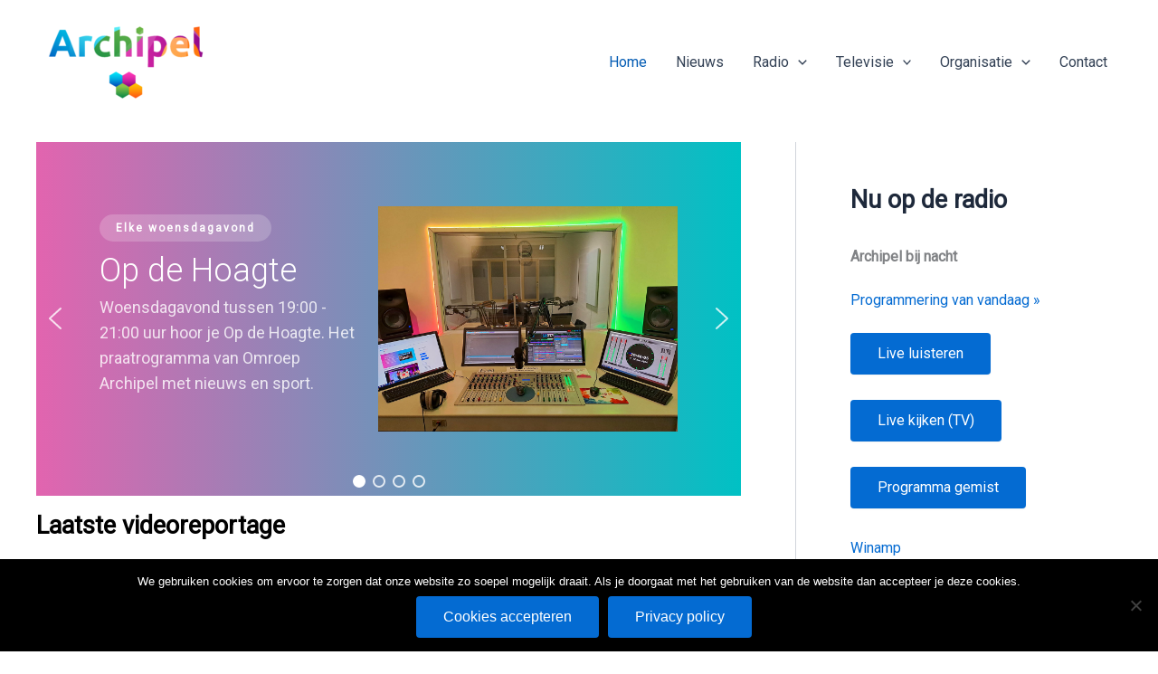

--- FILE ---
content_type: text/html; charset=UTF-8
request_url: https://omroeparchipel.nl/wp-admin/admin-ajax.php
body_size: -76
content:
{"dayNumber":3,"title":"Archipel bij nacht","description":""}

--- FILE ---
content_type: text/css
request_url: https://omroeparchipel.nl/wp-content/plugins/radio-gemist-luistersysteem/style.css?ver=6.8.3
body_size: 540
content:
.rgl-app-container {
	width:512px;
	margin:0 auto;
}

.rgl-app-container > * {
	display:table-cell;
	padding:10px;
}
.rgl-app-container > form {
	width:280px;
}
.rgl-app-container form label {
	display:block;
}
.rgl-app-container form select {
	width:260px;
}
.rgl-app-container form button#listen {
	width:204px;
	height:48px;
	margin:0 28px;
	padding:0;
	font-weight:bold;
	font-size:20px;
}
.rgl-app-container form button span {
	line-height:0.75;
}

.rgl-app-container form button span:before {
	content:url('small-play.png');
	width:32;
	height:32;
	vertical-align:-50%;
	margin-right:0.5ex;
}

.rgl-app-container div.rgl-app-block {
	padding-bottom:1.5em;
}


--- FILE ---
content_type: text/css
request_url: https://omroeparchipel.nl/wp-content/plugins/flakkeenieuws/flakkeenieuws-styles.css
body_size: 617
content:

.flakkeenieuws-post {
    margin-bottom: 20px;
}

.flakkeenieuws-article {
    border: 0;
    padding: 0px;
}

.flakkeenieuws-entry-title a {
    color: #000;
    text-decoration: none;
}

.flakkeenieuws {
	font-size: 1.7rem;
	font-weight: 600;
    color: #000;
    text-decoration: none;
}

.flakkeenieuws-entry-title {
    color: #000;
    text-decoration: none;
    margin-bottom: 0px !important;
}

.flakkeenieuws-post-img {
    margin-bottom: 0px;
    margin-right: 10px;
}

.flakkeenieuws-post-thumbnail {
    display: block;
    margin-right: 10px;
}

.flakkeenieuws-post-date {
    color: #888;
    font-size: 14px;
    margin-bottom: 0px !important;
}

.flakkeenieuws-entry-content {
    margin-top: 10px;
    cursor: pointer;
}


